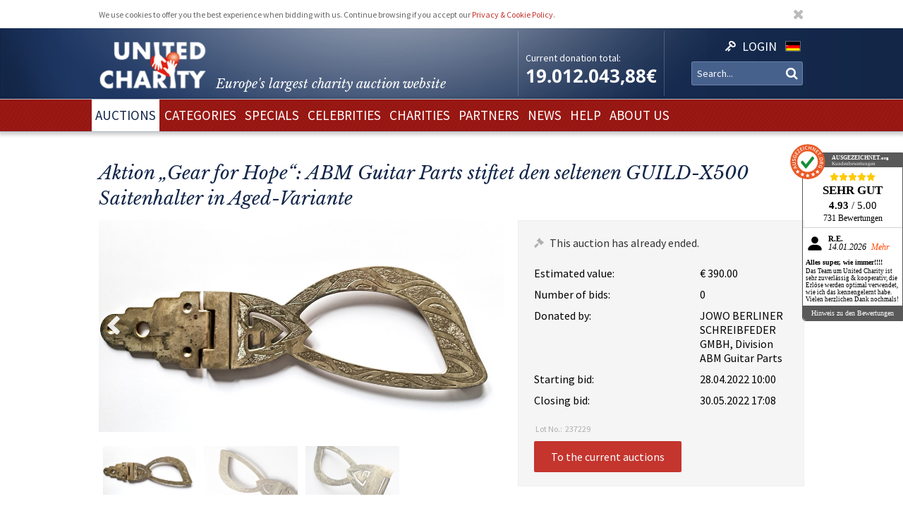

--- FILE ---
content_type: text/html; charset=utf-8
request_url: https://www.unitedcharity.de/en/Auktionen/GfH-Guild-X500
body_size: 10416
content:
<!doctype html>
<html lang="en-GB">
    <head>
        <meta charset="utf-8">

        <meta name="google-site-verification" content="WQD4-Efo6BjARCFbgiAW54o4nc4UPhEyOZWXwJMCMwU" />

        
        
        <meta http-equiv="X-UA-Compatible" content="IE=edge,chrome=1">

        
        <meta name="viewport" content="width=device-width,initial-scale=1,maximum-scale=1">
        <meta name="viewport" content="width=device-width">

        
        
<style type="text/css">
.limitdisplay-user { display: none; }.limitdisplay-user-3444 { display: inline; }.limitdisplay-user-block-3444 { display: block; }</style>
                            
        
        <script>

            
                Date.prototype.stdTimezoneOffset = function () {
                    var jan = new Date(this.getFullYear(), 0, 1);
                    var jul = new Date(this.getFullYear(), 6, 1);
                    return Math.max(jan.getTimezoneOffset(), jul.getTimezoneOffset());
                };

                Date.prototype.isDstObserved = function () {
                    return this.getTimezoneOffset() < this.stdTimezoneOffset();
                };
                
                var dstDiff = 0;

                var today = new Date();
                if (!today.isDstObserved()) {
                    dstDiff = -60;
                }
            

            var ENV = new Object();
            ENV.ezurl = "https://www.unitedcharity.de/en";
            ENV.userHash = "1,";
            ENV.siteaccess = "charity_site_eng";
            ENV.servertime = 1769678149;
            ENV.isLoggedIn = "";
            ENV.timediff = Math.ceil((new Date()).getTime() / 1e3) - (((new Date()).getTimezoneOffset()+120+dstDiff)*60) - ENV.servertime;
        </script>
        
                
        
                        

        
        
  <title>Mega Sammlerstück: Der legendäre GUILD-X500 Saitenhalter!</title>


    
    
    
        <meta http-equiv="Content-Type" content="text/html; charset=utf-8" />

        <meta http-equiv="Content-language" content="en-GB" />

    
          
     
    
    
              
                                
                      <meta name="author" content="United Charity" />
                    
                      
            
                                
                      <meta name="copyright" content="United Charity" />
                    
                      
            
                                
                                              <meta name="description" content="Ersteigern Sie den legendären GUILD-X500 Saitenhalter! Hier bei United Charity, Europas größtem Charity-Auktionsportal mitbieten und Gutes tun!" />
                                          
                      
            
                                      
                    
                                          <meta name="keywords" content="" />
                                       
            
                                
                      <meta name="google-site-verification" content="nA6-EALWLG-Cg1VLUnJ35IecWER_HcpDdkqUdiyK5EE" />
                    
                      
             
       
    
    <meta name="MSSmartTagsPreventParsing" content="TRUE" />
    <meta name="generator" content="Hiss IT GmbH" />
    <meta name="google-site-verification" content="DSVNgFSwn2z0fVnpM8ym1tewrtFu0ruTO7kZgisWceo" />
    <meta name="msvalidate.01" content="71436994194AC1EDE93A15CA0F1A3019" />
    
<link rel="Home" href="/en" title="United Charity - Auktionen für Kinder in Not front page" />
<link rel="Index" href="/en" />
<link rel="Top"  href="/en" title="" />
<link rel="Search" href="/en/content/advancedsearch" title="Search United Charity - Auktionen für Kinder in Not" />
<link rel="Shortcut icon" href="/extension/charity/design/charity/images/favicon.ico" type="image/x-icon" />
<link rel="Copyright" href="/en/ezinfo/copyright" />
<link rel="Author" href="/en/ezinfo/about" />
<link rel="Alternate" href="/en/layout/set/print/Auktionen/GfH-Guild-X500" media="print" title="Printable version" />        <link rel="stylesheet" type="text/css" href="/var/charity_site/cache/public/stylesheets/98db56245a5382902b9ec90241b7ee21_1711608918_all.css" />


<!-- IE conditional comments; for bug fixes for different IE versions -->
<!--[if IE 5]>     <style type="text/css"> @import url(/extension/charity/design/charity/stylesheets/browsers/ie5.css);    </style> <![endif]-->
<!--[if lte IE 7]> <style type="text/css"> @import url(/extension/charity/design/charity/stylesheets/browsers/ie7lte.css); </style> <![endif]-->
<!--[if IE 8]> <style type="text/css"> @import url(/extension/charity/design/charity/stylesheets/browsers/ie8.css); </style> <![endif]-->
<!--[if IE 9]> <style type="text/css"> @import url(/extension/charity/design/charity/stylesheets/browsers/ie9.css); </style> <![endif]-->





    

    
        
        
        
         
                            
                            
                    <meta property="og:image" content="https://www.unitedcharity.de/var/charity_site/storage/images/auktionen/gfh-guild-x500/21592344-1-ger-DE/GfH-Guild-X500_reference.jpg"/>
        
        
    </head> 
    
    <body class="sidemenu noextrainfo section_id_1 subtree_level_0_node_id_2 subtree_level_1_node_id_15567 subtree_level_2_node_id_237229 nosidemenu noextrainfo charity_item" >
        
        
        
        <header>
            <div class="responsive">
    <div class="body show-donation-counter">
        <div class="logo">
    <a href="/en" >
        <div class="body">
            <div class="img-mask">
                <img src="/extension/hit_charity_frontend/design/2015/images/logo.png"/>
            </div>
            <h1><span class="slogan-prefix">Europe's largest charity </span>auction website</h1>

        </div>
    </a>
</div>
        
<div class="donation_counter">
    <div class="body">
        <label>
            Current donation total:
        </label>
        <span id="donationCounter" style="display: none;">
            19,012,043.88€
        </span>
    </div>
</div>
        
<script type="module">
    /**** animated donation counter ****/
    var currentDonationState = 19012043.88;
    
    import { CountUp } from '/extension/hit_charity_frontend/design/2015/javascript/plugin/countUp.min.js';
    
    
    $(function () {
        var counter = new CountUp('donationCounter', currentDonationState, {
            separator: '.',
            decimal: ',',
            decimalPlaces: 2,
            suffix: '€'
        });
        if (!counter.error) {
            counter.start();
        } else {
            console.error(counter.error);
        }
    });
    /**** /animated donation counter ****/
    
</script>

        <div class="SearchAndLogin">

            
<div class="login">
    <div class="body">
        
                            <a href="/en/user/login">
                <span>Login</span>
            </a>
        
            </div>
    
    






<div class="user-login-dialog" style="display: none;">

    <form method="post" action="/en/user/login" name="loginform">

        <div class="creds">
            <input type="text" name="Login" value="" placeholder="Username"/>
            <input type="password" name="Password" value="" placeholder="Password"/>
            <a class="forgotpassword" href="/en/user/forgotpassword">Forgot your password?</a>
                            <label>
                    <input type="checkbox" name="Cookie" checked>
                    <span>stay logged in</span>
                </label>
                    </div>

        <input type="submit" name="LoginButton" value="Login "/>

        <p class="delimiter">or</p>

        <a class="btn" href="/en/user/register">Register</a>

    </form>

</div>
</div>
            
                    <div class="languages">

        <div class="list">

                        
                                
                
                <span class="language" >
                    <a href="/en/switchlanguage/to/charity_site/Auktionen/GfH-Guild-X500">

                        <img src="/extension/hit_charity_frontend/design/2015/images/flags/ger-DE.png" alt="Deutsch" title="Deutsch"/>

                        <span>
                            Deutsch
                        </span>

                    </a>
                </span>
            
                                            </div>
    </div>

            <div class="searchbox">
    <form action="/en/content/advancedsearch">
                    <input name="SearchText" type="text" placeholder="Search..." />
            <button type="submit"><span>OK</span></button>
            
                        
            </form>
</div>

            <span class="small-device-switch"></span>
        </div>
            
    </div>
</div>        </header>

        
                    <nav>
                
<div class="responsive">
    <div class="body">
        
        <ul class="root">


            
                                                
                                                                                                        
                                            <li class="selected"> 
                            <a href="/en/Auctions/Current-Auctions"><span>Auctions</span></a>

                            

                        </li>
                                                        
                                                            
                                            <li > 
                            <a href="/en/Categories/Gifts"><span>Categories</span></a>

                            

                        </li>
                                                        
                                                            
                                            <li > 
                            <a href="/en/Specials/Melitta-Sporthilfe-Charity-Auktion"><span>Specials</span></a>

                            

                        </li>
                                                        
                                                            
                                            <li > 
                            <a href="/en/Celebrities/TV-Entertainment"><span>Celebrities</span></a>

                            

                        </li>
                                                        
                                                            
                                            <li > 
                            <a href="/en/Charities/organisations"><span>Charities</span></a>

                            

                        </li>
                                                        
                                                            
                                            <li > 
                            <a href="/en/Partners/sport"><span>Partners</span></a>

                            

                        </li>
                                                        
                                                            
                                            <li > 
                            <a href="/en/United-Charity-Top-Thema"><span>NEWS</span></a>

                            

                        </li>
                                                        
                                                            
                                            <li > 
                            <a href="/en/How-you-can-help"><span>Help</span></a>

                            

                        </li>
                                                        
                                                                                                        
                                            <li > 
                            <a href="/en/Ueber-uns"><span>About us</span></a>

                            

                        </li>
                                                        </ul>

        
    </div>
</div>
            </nav>
        
        
        
        
        
        
        <div id="frame" class="frame" style="opacity: 0;">

            
            
                        
            
            <div class="main" role="main">
                <div class="body">
                    























<div class="responsive">
    <article class="node-full charity_item">

                    <h1>
Aktion „Gear for Hope“: ABM Guitar Parts stiftet den seltenen GUILD-X500 Saitenhalter in Aged-Variante</h1>
        


        
        

        
        
                            
        

                                
                                                                        
                                                                        
                                            
                                            
                                            
                                            
                                                        

        <div class="imageGallery ">

            <div class="currentImage">
                <div class="aspect-ratio"></div>
                                                            
                        
                                        <div class="image" data-index="0" data-full-src="/var/charity_site/storage/images/auktionen/gfh-guild-x500/21592344-1-ger-DE/GfH-Guild-X500_reference.jpg">
                        
  


    
        
            
                                                                                                                                                                                                                                                                                                                <img src="" data-src="https://unitedcharity.wavecdn.net/var/charity_site/storage/images/auktionen/gfh-guild-x500/21592344-1-ger-DE/GfH-Guild-X500_reference.jpg" width="1060" height="553"  style="" alt=" GfH Guild X500 " title=" GfH Guild X500 " />
                                            
                
            
                        </div>
                                                        <div class="image" data-index="1" data-full-src="/var/charity_site/storage/images/auktionen/gfh-guild-x500/21592337-1-ger-DE/GfH-Guild-X500_reference.jpg">
                        
  


    
        
            
                                                                                                                                                                                                                                                                                                                <img src="" data-src="https://unitedcharity.wavecdn.net/var/charity_site/storage/images/auktionen/gfh-guild-x500/21592337-1-ger-DE/GfH-Guild-X500_reference.jpg" width="1060" height="553"  style="" alt=" GfH Guild X500 " title=" GfH Guild X500 " />
                                            
                
            
                        </div>
                                                        <div class="image" data-index="2" data-full-src="/var/charity_site/storage/images/auktionen/gfh-guild-x500/21592338-1-ger-DE/GfH-Guild-X500_reference.jpg">
                        
  


    
        
            
                                                                                                                                                                                                                                                                                                                <img src="" data-src="https://unitedcharity.wavecdn.net/var/charity_site/storage/images/auktionen/gfh-guild-x500/21592338-1-ger-DE/GfH-Guild-X500_reference.jpg" width="1060" height="553"  style="" alt=" GfH Guild X500 " title=" GfH Guild X500 " />
                                            
                
            
                        </div>
                
                <div class="magnify"></div>
                <a href="javascript:" class="prev">Prev</a>
                <a href="javascript:" class="next">Next</a>
            </div>

            <div class="imageSelection">
                                    <div class="selectableImage">
                        <div class="image" data-index="0">
                            <div class="aspect-ratio"></div>
                            
  


    
        
            
                                                                                                                                                                                                                                                                                                                <img src="" data-src="https://unitedcharity.wavecdn.net/var/charity_site/storage/images/auktionen/gfh-guild-x500/21592344-1-ger-DE/GfH-Guild-X500_reference.jpg" width="1060" height="553"  style="" alt=" GfH Guild X500 " title=" GfH Guild X500 " />
                                            
                
            
                            </div>
                    </div>
                                    <div class="selectableImage">
                        <div class="image" data-index="1">
                            <div class="aspect-ratio"></div>
                            
  


    
        
            
                                                                                                                                                                                                                                                                                                                <img src="" data-src="https://unitedcharity.wavecdn.net/var/charity_site/storage/images/auktionen/gfh-guild-x500/21592337-1-ger-DE/GfH-Guild-X500_reference.jpg" width="1060" height="553"  style="" alt=" GfH Guild X500 " title=" GfH Guild X500 " />
                                            
                
            
                            </div>
                    </div>
                                    <div class="selectableImage">
                        <div class="image" data-index="2">
                            <div class="aspect-ratio"></div>
                            
  


    
        
            
                                                                                                                                                                                                                                                                                                                <img src="" data-src="https://unitedcharity.wavecdn.net/var/charity_site/storage/images/auktionen/gfh-guild-x500/21592338-1-ger-DE/GfH-Guild-X500_reference.jpg" width="1060" height="553"  style="" alt=" GfH Guild X500 " title=" GfH Guild X500 " />
                                            
                
            
                            </div>
                    </div>
                            </div>

            
            <div class="imageViewer tpl ">
                <div class="pos">
                    <div class="body">
                        <img/>
                        <div class="close">
                            &cross;
                        </div>
                        <div class="caption">
                            <div class="pos">
                                <div class="body">
                                </div>
                            </div>
                        </div>
                        <a href="javascript:" class="prev">Prev</a>
                        <a href="javascript:" class="next">Next</a>
                    </div>
                </div>
            </div>

        </div>
                

        
        
                            
        <div class="status" data-node_id="237229">
            <div class="loading"></div>
        </div>
                

        
        
        <div class="details">

            <h2>Description</h2>

            <div class="text">
                                    
<p>Einzigartige Musik-Auktionen zugunsten der Ukraine: In Zusammenarbeit mit den deutschen Musikmagazinen &quot;Gitarre&amp;Bass&quot; und „GrandGtrs“ hat der Musikinstrumentehersteller Nik Huber Guitars die große Spendenaktion „Gear for Hope“ gestartet, um damit ausgewählte Ukraine-Projekte zu unterstützen. Versteigert werden von Stars signierte Gitarren und hochwertiges Equipment – bieten Sie hier auf einen sehr hochwertigen GUILD-X500 Saitenhalter, der von ABM Guitar Parts produziert wurde. Der Saitenhalter wurde aus massivem Glockenmessing gefertigt. Die kunstvoll per Hand ziselierten Ornamente machen das Model zu einem absoluten Einzel- und Sammlerstück! Jetzt mitbieten und Gutes tun!</p><p><b>Entdecken Sie bei uns auch weitere&nbsp;<a href="https://www.unitedcharity.de/Auktionen/Aktuelle-Auktionen" target="_self">einzigartige Auktionen</a>&nbsp;für den guten Zweck!</b></p>                                <a class="readMore" href="javascript:"><span>read more</span></a>
            </div>

            <h2>Additional details</h2>

            <div class="text">
                
<p>Sie bieten auf etwas Besonderes: <b>Einen GUILD-X500 Saitenhalter.</b></p>
<ul>

<li>Ausführung: Aged Nickel</li>

<li>Hand-gefertigt aus massivem Messing</li>

<li>Nickel-Beschichtung mit schöner Patina</li>

<li>Geschmackvoll gealtert</li>

<li>Originale GUILD Ausstattung (ABM X500 aged)</li>

<li>Auch ideal für Selbstbauprojekte</li>

<li>Hand-ziselierte Ornamente – Einzelstück</li>

</ul>
<p>Den Erlös der Auktion „Aktion „Gear for Hope“: ABM Guitar Parts stiftet den seltenen GUILD-X500 Saitenhalter“ leiten wir direkt, ohne Abzug von Kosten, zu gleichen Teilen an die Ukraine-Nothilfe von <b>Ärzte ohne Grenzen, Deutsches Rotes Kreuz, UNO Flüchtlingshilfe </b>und<b> Aktion Deutschland hilft</b> weiter.</p>                <a class="readMore" href="javascript:"><span>read more</span></a>
            </div>

            <h2>Charity</h2>

            
            <div class="text">
                
                                                    
                



<article class="node-line charity_project">
    <div class="aspect-ratio"></div>
    <div class="body">

        <a href="/en/Hilfsorganisationen/Aerzte-ohne-Grenzen">
            <div class="image">
                
  


    
        
            
                                                                                                                                                                                                                                                                                                                <img src="" data-src="https://unitedcharity.wavecdn.net/var/charity_site/storage/images/hilfsorganisationen/aerzte-ohne-grenzen/19672178-3-ger-DE/Aerzte-ohne-Grenzen_large.jpg" width="360" height="251"  style="" alt=" Ärzte ohne Grenzen  " title=" Ärzte ohne Grenzen  " />
                                            
                
            
                </div>
        </a>
            
        <div class="title">
            <h1>
                Ärzte ohne Grenzen 
            </h1>
        </div>

        <div class="description">
            
<p><b>Medizinische Nothilfe in Krisengebieten</b></p><p>Als medizinische Nothilfeorganisation ist Ärzte ohne Grenzen weltweit in vielen Regionen und Kontexten im Einsatz und behandelt unterschiedlichste Krankheiten. Zehntausende humanitäre Helfer und Helferinnen sind in über 70 Ländern vor Ort und engagieren sich auch langfristig dafür, die Notlagen in den Krisengebieten zu verbessern. Aktuell ist die Organisation verstärkt im Kampf gegen das Coronavirus im Einsatz.</p>        </div>

        <div class="buttons">
            <a href="/en/Hilfsorganisationen/Aerzte-ohne-Grenzen">
                <button>To the charity projects and the auctions</button>
            </a>
        </div>
    </div>
</article>


            </div>

            
        </div>
        



        <aside class="aside-details">
            
            
            <div class="social-media">

                <h1>Share auction:</h1>

                <a class="facebook" href="http://www.facebook.com/sharer.php?u=https://www.unitedcharity.de/en/Auktionen/GfH-Guild-X500" target="_blank">
                    Share on facebook
                </a> 

                <a class="twitter"
                   href="https://twitter.com/intent/tweet?text=An auction recommendation for you: https://www.unitedcharity.de/en/Auktionen/GfH-Guild-X500">
                    Tweet
                </a>

                <a class="mailto"
                    href="mailto:?subject=An auction recommendation for you!&body=Have a look at this auction I just found at United Charity. That could be something for you:%0A%0Ahttps://www.unitedcharity.de/en/Auktionen/GfH-Guild-X500"
                    target="_blank">
                    Tell us
                </a>	

            </div>
            
            
            
            <div class="faq">
                <div class="body">
                    
                    <a href="/en/content/view/full/748">                            
                        <h1>
                            Questions and Answers about Bidding
                        </h1>
                    </a>

                    <ul>
                                                                                    <a href="/en/Home/Footer-Menu/Hilfe/Questions-and-Answers/Do-I-need-to-register-to-bid">
                                    <li>
Do I need to register to bid?</li>
                                </a> 
                            												
                                                                                    <a href="/en/Home/Footer-Menu/Hilfe/Questions-and-Answers/Why-do-some-auctions-extend-when-they-are-due-to-close">
                                    <li>
Why do some auctions extend when they are due to close?</li>
                                </a> 
                            												
                                                                                    <a href="/en/Home/Footer-Menu/Hilfe/Questions-and-Answers/I-ve-forgotten-my-password-now-what">
                                    <li>
forgotten password</li>
                                </a> 
                            												
                                                                                    <a href="/en/Home/Footer-Menu/Hilfe/Questions-and-Answers/May-I-have-a-donation-receipt">
                                    <li>
May I have a donation receipt?</li>
                                </a> 
                            												
                                                                                    <a href="/en/Home/Footer-Menu/Hilfe/Questions-and-Answers/How-fast-do-I-have-to-pay">
                                    <li>
How fast do I have to pay?</li>
                                </a> 
                            												
                                                                                    <a href="/en/Home/Footer-Menu/Hilfe/Questions-and-Answers/Can-my-information-be-seen-by-others">
                                    <li>
Can my information be seen by others?</li>
                                </a> 
                            												
                                                                                    <a href="/en/Home/Footer-Menu/Hilfe/Questions-and-Answers/Is-my-personal-data-secure">
                                    <li>
Is my personal data secure?</li>
                                </a> 
                            												
                                                                                    <a href="/en/Home/Footer-Menu/Hilfe/Questions-and-Answers/How-can-I-join-the-bidding">
                                    <li>
How can I join the bidding?</li>
                                </a> 
                            												
                                                                                    <a href="/en/Home/Footer-Menu/Hilfe/Questions-and-Answers/When-does-the-Charity-Fairy-bid">
                                    <li>
When does the Charity Fairy bid?</li>
                                </a>   
                            												
                                            </ul>
                </div>
            </div>
            
        </aside>



        
        <aside>
            


















                                                                                                                                                                                                                                                            

    
    


                        
                        
                        
                        
                        
                        
                        
                        






<aside>
    <section>
        <div class="node-related-auctions charity_item">
            <h1>Other auctions that may interest you:</h1>

            <div class="list">
                                    



<div class="node-small_tile charity_item">
    <a href="/en/Auktionen/UC-Herzkette">
        <div class="image">
            <div class="aspect-ratio"></div>
            
  


    
        
            
                                                                                                                                                                                                                                                                                                                <img src="" data-src="https://unitedcharity.wavecdn.net/var/charity_site/storage/images/auktionen/uc-herzkette/31155303-1-ger-DE/UC-Herzkette_charity_item_tile.jpg" width="318" height="223"  style="" alt=" UC Herzkette  " title=" UC Herzkette  " />
                                            
                
            
            </div>

        <div class="info">
            <div class="body">
                <span class="title">
                                            Geschenk zum Valentinstag: Designerkette aus silbernen Herzen
                                    </span>
            </div>
        </div>

        <span class="bidNow">Bid now</span>

    </a>
</div>
                                    



<div class="node-small_tile charity_item">
    <a href="/en/Auktionen/Camp-Tunika-Show-4">
        <div class="image">
            <div class="aspect-ratio"></div>
            
  


    
        
            
                                                                                                                                                                                                                                                                                                                <img src="" data-src="https://unitedcharity.wavecdn.net/var/charity_site/storage/images/auktionen/camp-tunika-show-4/31154546-1-ger-DE/Camp-Tunika-Show-4_charity_item_tile.jpg" width="318" height="223"  style="" alt=" Camp Tunika Show 4 " title=" Camp Tunika Show 4 " />
                                            
                
            
            </div>

        <div class="info">
            <div class="body">
                <span class="title">
                                            Direkt aus dem Dschungelcamp: Sonja Zietlows Tunika aus Show 4
                                    </span>
            </div>
        </div>

        <span class="bidNow">Bid now</span>

    </a>
</div>
                                    



<div class="node-small_tile charity_item">
    <a href="/en/Auctions/Schauinsland-Costa-Calma3">
        <div class="image">
            <div class="aspect-ratio"></div>
            
  


    
        
            
                                                                                                                                                                                                                                                                                                                <img src="" data-src="https://unitedcharity.wavecdn.net/var/charity_site/storage/images/auktionen/costacalma-schauinsland/31137562-7-ger-DE/CostaCalma-Schauinsland_charity_item_tile.jpg" width="318" height="223"  style="" alt=" Schauinsland Costa Calma " title=" Schauinsland Costa Calma " />
                                            
                
            
            </div>

        <div class="info">
            <div class="body">
                <span class="title">
                                            Enjoy ten days at a dream hotel on Fuerteventura!
                                    </span>
            </div>
        </div>

        <span class="bidNow">Bid now</span>

    </a>
</div>
                                    



<div class="node-small_tile charity_item">
    <a href="/en/Auktionen/Bunting-Phrasenschwein">
        <div class="image">
            <div class="aspect-ratio"></div>
            
  


    
        
            
                                                                                                                                                                                                                                                                                                                <img src="" data-src="https://unitedcharity.wavecdn.net/var/charity_site/storage/images/auktionen/bunting-phrasenschwein/31144925-2-ger-DE/Bunting-Phrasenschwein_charity_item_tile.jpg" width="318" height="223"  style="" alt=" Bunting Phrasenschwein " title=" Bunting Phrasenschwein " />
                                            
                
            
            </div>

        <div class="info">
            <div class="body">
                <span class="title">
                                            Nach Darts-WM: Stephen Bunting signiert SPORT1-Phrasenschwein
                                    </span>
            </div>
        </div>

        <span class="bidNow">Bid now</span>

    </a>
</div>
                                    



<div class="node-small_tile charity_item">
    <a href="/en/Auktionen/Granat-halbes-Herz">
        <div class="image">
            <div class="aspect-ratio"></div>
            
  


    
        
            
                                                                                                                                                                                                                                                                                                                <img src="" data-src="https://unitedcharity.wavecdn.net/var/charity_site/storage/images/auktionen/granat-halbes-herz/31155046-1-ger-DE/Granat-halbes-Herz_charity_item_tile.jpg" width="318" height="223"  style="" alt=" Granat halbes Herz " title=" Granat halbes Herz " />
                                            
                
            
            </div>

        <div class="info">
            <div class="body">
                <span class="title">
                                            Zum Valentinstag: Den Granat „Halbes Herz“ verschenken
                                    </span>
            </div>
        </div>

        <span class="bidNow">Bid now</span>

    </a>
</div>
                                    



<div class="node-small_tile charity_item">
    <a href="/en/Auktionen/BUe-Merz-Kugelschreiber">
        <div class="image">
            <div class="aspect-ratio"></div>
            
  


    
        
            
                                                                                                                                                                                                                                                                                                                <img src="" data-src="https://unitedcharity.wavecdn.net/var/charity_site/storage/images/auktionen/bue-merz-kugelschreiber/31140073-4-ger-DE/BUe-Merz-Kugelschreiber_charity_item_tile.jpg" width="318" height="223"  style="" alt=" BÜ Merz Kugelschreiber " title=" BÜ Merz Kugelschreiber " />
                                            
                
            
            </div>

        <div class="info">
            <div class="body">
                <span class="title">
                                            Von Bundeskanzler Friedrich Merz: Kugelschreiber mit Gravur
                                    </span>
            </div>
        </div>

        <span class="bidNow">Bid now</span>

    </a>
</div>
                                    



<div class="node-small_tile charity_item">
    <a href="/en/Auktionen/TTB-Kissen-RiekelNeubauer">
        <div class="image">
            <div class="aspect-ratio"></div>
            
  


    
        
            
                                                                                                                                                                                                                                                                                                                <img src="" data-src="https://unitedcharity.wavecdn.net/var/charity_site/storage/images/auktionen/ttb-kissen-riekelneubauer/31141845-1-ger-DE/TTB-Kissen-RiekelNeubauer_charity_item_tile.jpg" width="318" height="223"  style="" alt=" TTB Kissen RiekelNeubauer " title=" TTB Kissen RiekelNeubauer " />
                                            
                
            
            </div>

        <div class="info">
            <div class="body">
                <span class="title">
                                            Signiertes Kissen von Christine Neubauer und Patricia Riekel 
                                    </span>
            </div>
        </div>

        <span class="bidNow">Bid now</span>

    </a>
</div>
                                    



<div class="node-small_tile charity_item">
    <a href="/en/Auctions/Fotografie-Klute">
        <div class="image">
            <div class="aspect-ratio"></div>
            
  


    
        
            
                                                                                                                                                                                                                                                                                                                <img src="" data-src="https://unitedcharity.wavecdn.net/var/charity_site/storage/images/auktionen/fotografie-klute/30936110-10-ger-DE/Fotografie-Klute_charity_item_tile.jpg" width="318" height="223"  style="" alt=" Fotografie Klute " title=" Fotografie Klute " />
                                            
                
            
            </div>

        <div class="info">
            <div class="body">
                <span class="title">
                                            Architectural photography by artist Christof Klute
                                    </span>
            </div>
        </div>

        <span class="bidNow">Bid now</span>

    </a>
</div>
                            </div>   

        </div>
    </section>
</aside>







        </aside>
        

    </article>

</div>
                </div>
            </div>

            
            
            
        </div>

        
        <footer>
            

<script type="text/javascript">

    var honeypotName = "ContentObjectAttribute_data_integer_2098758";
    var honeypotVal = "999999999";

</script>
    
    
    

    
        
    

    
    
<div class="responsive">
    <div class="body">

        <div class="feedback_form">

            <h1>Write us</h1>

            <form name="contact_form" method="post" action="/en/content/action" >
                <div class="name">
                    <input placeholder="Your name" class="box" type="text" size="70" name="ContentObjectAttribute_ezstring_data_text_2098752" value="" />                </div>
                <div class="email">
                    <input placeholder="Your email" class="box" type="text" size="20" name="ContentObjectAttribute_data_text_2098755" value="" />                </div>
                <div class="message">
                    <textarea placeholder="Your message to us..." class="box" name="ContentObjectAttribute_data_text_2098754" cols="70" rows="10"></textarea>                </div>
                <div class="submit">
                    <input type="submit" class="defaultbutton" name="ActionCollectInformation" value="Send message" />
                    <input type="hidden" name="ContentObjectAttribute_ezstring_data_text_2098753" value="Kontakt von Ihrer Webseite">
                    <input type="hidden" name="ContentNodeID" value="38114" />
                    <input type="hidden" name="ContentObjectID" value="66082" />
                    <input type="hidden" name="ViewMode" value="full" />
                </div>
            </form>

            <p class="callUs">
                Or call us 
                <span class="phoneNumber">+49 7221 366 8703</span>
            </p>
        </div> 

        <div class="donation">

            <h1>You want to donate?</h1>

            <div class="donation_account">
                <p>
                    United Charity gemeinnützige Stiftungs GmbH<br />
                    IBAN: DE75 6619 0000 0059 1188 03<br />
                    BIC: GENODE61KA1
                </p>
            </div>

            <div class="paypal">
                <a href="https://www.paypal.com/cgi-bin/webscr?cmd=_s-xclick&hosted_button_id=7ZCYXXQFJ4GR8" target="blank">
                    <img src="/extension/charity/design/charity/images/design-new3/PayPal.png" alt="PayPal" width="146" height="33">
                </a>
            </div>

        </div>

        <div class="follow_us">
            <div class="body">
                <h1>Follow us</h1>
                <div class="social-media">

                    <a href="https://www.facebook.com/United-Charity-190638636553/" target="_blank">
                        <img src="/extension/hit_charity_frontend/design/2015/images/pagelayout/footer/facebook.png" alt="Facebook" />
                    </a>

                    <a href="https://www.instagram.com/unitedcharity/" target="_blank">
                        <img src="/extension/hit_charity_frontend/design/2015/images/pagelayout/footer/instagram.png" alt="Instagram">
                    </a>

                    <a href="https://www.youtube.com/channel/UC8V1ECarEUvXDdEjm5LonZw" target="_blank">
                        <img src="/extension/hit_charity_frontend/design/2015/images/pagelayout/footer/youtube.png" alt="Youtube">
                    </a>

                    <a href="https://twitter.com/United_Charity" target="_blank">
                        <img src="/extension/hit_charity_frontend/design/2015/images/pagelayout/footer/twitter.png" alt="Twitter">
                    </a>

                </div>

            </div>
        </div> 

        <div class="awards">
            <span>
                Awarded and trustworthy:
            </span>
            <img src="/extension/hit_charity_frontend/design/2015/images/pagelayout/footer/LandDerIdeen.png" alt="Deutschland Land der Ideen" title="Deutschland Land der Ideen">
            <img src="/extension/hit_charity_frontend/design/2015/images/pagelayout/footer/topshop.png?2023" alt="TOP Onlineshop" title="TOP Onlineshop">

            <img src="/extension/hit_charity_frontend/design/2015/images/pagelayout/footer/SSL.png" alt="SSL Datensicherheit" title="SSL Datensicherheit">
            <img src="/extension/hit_charity_frontend/design/2015/images/pagelayout/footer/Ausgezeichnet.png" alt="Ausgezeichnet.org" title="Ausgezeichnet.org">
        </div>
        
        <div class="paymentMethods">
            <span>
                For auctions we accept the following methods of payment:
            </span>
            <img src="/extension/hit_charity_frontend/design/2015/images/pagelayout/footer/mastercard.png" alt="Master Card" title="Master Card">
            <img src="/extension/hit_charity_frontend/design/2015/images/pagelayout/footer/visa.png" alt="Visa" title="Visa">
            <img src="/extension/hit_charity_frontend/design/2015/images/pagelayout/footer/americanexpress.png" alt="American Express" title="American Express">
            <img src="/extension/hit_charity_frontend/design/2015/images/pagelayout/footer/paypal.png" alt="PayPal" title="PayPal">
            <img src="/extension/hit_charity_frontend/design/2015/images/pagelayout/footer/prepayment.png" alt="Überweisung" title="Überweisung">

        </div>
    </div>
</div>


<div class="links">
    <div class="responsive">
        <div class="body">
                                                                            
        
        
            <a href=
                                  "/en/Ueber-uns"
                              >About us</a> &nbsp;|         


                                            
        
        
            <a href=
                                  "/en/Home/Footer-Menu/Zusammenarbeit/Press-Releases-and-Logo"
                              >Press</a> &nbsp;|         


                                            
        
        
            <a href=
                                  "/en/United-Charity-News"
                              >News</a> &nbsp;|         


                                            
        
        
            <a href=
                                  "/en/content/view/full/748"
                              >FAQ's</a> &nbsp;|         


                                            
        
        
            <a href=
                                  "/en/Home/Footer-Menu/Ueber-United-Charity/Site-Notice"
                              >Site Notice</a> &nbsp;|         


                                            
        
        
            <a href=
                                  "/en/Home/Footer-Menu/Ueber-United-Charity/Datenschutzerklaerung"
                              >Privacy Policy</a> &nbsp;|         


                                                                
        
        
            <a href=
                                  "/en/Home/Footer-Menu/Ueber-United-Charity/AGB"
                              >Terms</a>        


    
        </div>                
    </div>                
</div>


        </footer>

        
        
         
            
<script type="module" src="/extension/hit_charity_frontend/design/2015/javascript/plugin/countUp.min.js"></script>


<script type="text/javascript" src="/var/charity_site/cache/public/javascript/7b8fa092d2ffd81edd3007478ffbef2e_1670566456.js" charset="utf-8"></script>



<script>
    
        $(function () {
            $("#frame").css({"opacity": "1"});
        });
    
</script>                
        
        
        <div class="dialog tpl">
    <div class="pos">
        <div class="body">
            <div class="content">
            </div>
            <div class="close">
                &cross;
            </div>
        </div>
    </div>
</div>

        
        



        
        <script>
    var cookieApprovalMsg = 'We use cookies to offer you the best experience when bidding with us. Continue browsing if you accept our <a href="/en/Datenschutzerklaerung">Privacy & Cookie Policy</a>.';
</script>



    <!-- cookie approval -->
    <script>
        var cookieApproval = new ApprovalBanner(cookieApprovalMsg, "cookies");
        cookieApproval.run();
        $(cookieApproval.getNode()).addClass("responsive");
    </script>

    <!-- Google Analytics -->
    <!-- not needed because of google tag manager below
    <script type="text/javascript">

        var _gaq = _gaq || [];
        _gaq.push(['_setAccount', 'UA-11565752-1']);
        _gaq.push(['_setDomainName', 'none']);
        _gaq.push(['_setAllowLinker', true]);
        _gaq.push(['_trackPageview']);

        (function () {
            var ga = document.createElement('script');
            ga.type = 'text/javascript';
            ga.async = true;
            ga.src = ('https:' == document.location.protocol ? 'https://ssl' : 'http://www') + '.google-analytics.com/ga.js';
            var s = document.getElementsByTagName('script')[0];
            s.parentNode.insertBefore(ga, s);
        })();

    </script>
    -->
    <!-- /Google Analytics -->
    
    <!-- Google Tag Manager -->
    <script>(function(w,d,s,l,i){w[l]=w[l]||[];w[l].push({'gtm.start':
    new Date().getTime(),event:'gtm.js'});var f=d.getElementsByTagName(s)[0],
    j=d.createElement(s),dl=l!='dataLayer'?'&l='+l:'';j.async=true;j.src=
    'https://www.googletagmanager.com/gtm.js?id='+i+dl;f.parentNode.insertBefore(j,f);
    })(window,document,'script','dataLayer','GTM-WDZNX6Z');</script>
    <!-- End Google Tag Manager -->

    <!-- Google Tag Manager (noscript) -->
    <noscript><iframe src="https://www.googletagmanager.com/ns.html?id=GTM-WDZNX6Z"
    height="0" width="0" style="display:none;visibility:hidden"></iframe></noscript>
    <!-- End Google Tag Manager (noscript) -->    
    
    <!-- Copyright (c) 2000-2017 etracker GmbH. All rights reserved. -->
    <!-- This material may not be reproduced, displayed, modified or distributed -->
    <!-- without the express prior written permission of the copyright holder. -->
    <!-- etracker tracklet 4.0 -->
    <script type="text/javascript">
        //var et_pagename = "";
        //var et_areas = "";
        //var et_url = "";
        //var et_target = "";
        //var et_ilevel = 0;
        //var et_tval = "";
        //var et_cust = 0;
        //var et_tonr = "";
        //var et_tsale = 0;
        //var et_basket = "";
        //var et_lpage = "";
        //var et_trig = "";
        //var et_sub = "";
        //var et_se = "";
        //var et_tag = "";
    </script>
    <script id="_etLoader" type="text/javascript" charset="UTF-8" data-secure-code="U6Vchx" src="//static.etracker.com/code/e.js"></script>
    <noscript><link rel="stylesheet" media="all" href="//www.etracker.de/cnt_css.php?et=U6Vchx&v=4.0&java=n&et_easy=0&et_pagename=&et_areas=&et_ilevel=0&et_target=,0,0,0&et_lpage=0&et_trig=0&et_se=0&et_cust=0&et_basket=&et_url=&et_tag=&et_sub=&et_organisation=&et_demographic=" /></noscript>
    <!-- etracker tracklet 4.0 end -->


    <script type="text/javascript" src="https://apis.google.com/js/plusone.js">
        {
            lang: 'de'
        }
    </script>

    <script type="text/javascript">
        /* <![CDATA[ */
        var google_conversion_id = 1014098591;
        var google_custom_params = window.google_tag_params;
        var google_remarketing_only = true;
        /* ]]> */
    </script>
    <script type="text/javascript" src="//www.googleadservices.com/pagead/conversion.js">
    </script>
    <noscript>
    <div style="display:inline;">
        <img height="1" width="1" style="border-style:none;" alt="" src="//googleads.g.doubleclick.net/pagead/viewthroughconversion/1014098591/?value=0&amp;guid=ON&amp;script=0"/>
    </div>
    </noscript>

    <!-- Facebook Pixel Code -->
    <script>
        !function (f, b, e, v, n, t, s) {
            if (f.fbq)
                return;
            n = f.fbq = function () {
                n.callMethod ?
                        n.callMethod.apply(n, arguments) : n.queue.push(arguments)
            };
            if (!f._fbq)
                f._fbq = n;
            n.push = n;
            n.loaded = !0;
            n.version = '2.0';
            n.queue = [];
            t = b.createElement(e);
            t.async = !0;
            t.src = v;
            s = b.getElementsByTagName(e)[0];
            s.parentNode.insertBefore(t, s)
        }(window,
                document, 'script', 'https://connect.facebook.net/en_US/fbevents.js');

        fbq('init', '1727467654182304');
        fbq('track', "PageView");</script>
    <noscript><img height="1" width="1" style="display:none"
                   src="https://www.facebook.com/tr?id=1727467654182304&ev=PageView&noscript=1"
                   /></noscript>
    <!-- /Facebook Pixel Code -->
    
    <!-- ausgezeichnet.org -->
        <div id="auorg-bg">       
            <a href="https://www.ausgezeichnet.org" target="_blank" title="Unabh&auml;ngige Bewertungen, Kundenbewertungen und G&uuml;tesiegel von Ausgezeichnet.org" class="auorg-br">           
                <span style="font-size:8px;font-weight:normal;text-transform:uppercase;">Ausgezeichnet.org</span>
            </a>   
        </div>   
        <script type="text/javascript" src="//siegel.ausgezeichnet.org/widgets/js/505833b80cf2d4f2d0982273/widget.js"></script>
    <!-- /ausgezeichnet.org -->







        
        
        

    </body>
</html>


--- FILE ---
content_type: text/html; charset=utf-8
request_url: https://www.unitedcharity.de/en/ezjscore/run/content/view/status/237229
body_size: 551
content:


                    



    

    	
            

    
<div class="node-status charity_item">
    
            <div class="closed">
            <header>
    <p>
        This auction has already ended.
    </p>
</header>

<div class="body">
    <div class="estimatedValue">
        <label>
            <span class="txt">
                Estimated value:
            </span>
            <span class="val">
                                    € 390.00
                    
            </span>
        </label>
    </div>        
    <div class="amountOfBids">
        <label>
            <span class="txt">
                Number of bids:
            </span>
            <span class="val">
                0
            </span>
        </label>
    </div>        

            <div class="sponsoredBy">
            <label>
                <span class="txt">
                    Donated by:
                </span>
                <span class="val">
                                            
JOWO BERLINER SCHREIBFEDER GMBH, Division ABM Guitar Parts                                    </span>
            </label>
        </div>        
            

    <div class="auctionBegin">
        <label>
            <span class="txt">
                Starting bid:
            </span>
            <span class="val">
                                    28.04.2022 10:00
                            </span>
        </label>
    </div>

    <div class="auctionEnd">
        <label>
            <span class="txt">
                Closing bid:
            </span>
            <span class="val">
                                    30.05.2022 17:08
                            </span>
        </label>
    </div>
</div>

<footer>
    <div class="skuId">
        <label>
            <span class="txt">
                Lot No.: 
            </span>
            <span class="val">
                237229
            </span>
        </label>
    </div>        

    <div class="toCurrentAuctions">
        
                <a href="/en/Auctions/Current-Auctions">To the current auctions</a>
            </div>
</footer>                    
        </div>
    
</div>


--- FILE ---
content_type: application/javascript
request_url: https://www.unitedcharity.de/extension/hit_charity_frontend/design/2015/javascript/plugin/countUp.min.js
body_size: 1522
content:
var __assign=this&&this.__assign||function(){return(__assign=Object.assign||function(t){for(var i,a=1,s=arguments.length;a<s;a++)for(var n in i=arguments[a])Object.prototype.hasOwnProperty.call(i,n)&&(t[n]=i[n]);return t}).apply(this,arguments)},CountUp=function(){function t(t,i,a){var s=this;this.target=t,this.endVal=i,this.options=a,this.version="2.0.4",this.defaults={startVal:0,decimalPlaces:0,duration:2,useEasing:!0,useGrouping:!0,smartEasingThreshold:999,smartEasingAmount:333,separator:",",decimal:".",prefix:"",suffix:""},this.finalEndVal=null,this.useEasing=!0,this.countDown=!1,this.error="",this.startVal=0,this.paused=!0,this.count=function(t){s.startTime||(s.startTime=t);var i=t-s.startTime;s.remaining=s.duration-i,s.useEasing?s.countDown?s.frameVal=s.startVal-s.easingFn(i,0,s.startVal-s.endVal,s.duration):s.frameVal=s.easingFn(i,s.startVal,s.endVal-s.startVal,s.duration):s.countDown?s.frameVal=s.startVal-(s.startVal-s.endVal)*(i/s.duration):s.frameVal=s.startVal+(s.endVal-s.startVal)*(i/s.duration),s.countDown?s.frameVal=s.frameVal<s.endVal?s.endVal:s.frameVal:s.frameVal=s.frameVal>s.endVal?s.endVal:s.frameVal,s.frameVal=Math.round(s.frameVal*s.decimalMult)/s.decimalMult,s.printValue(s.frameVal),i<s.duration?s.rAF=requestAnimationFrame(s.count):null!==s.finalEndVal?s.update(s.finalEndVal):s.callback&&s.callback()},this.formatNumber=function(t){var i,a,n,e,r,o=t<0?"-":"";if(i=Math.abs(t).toFixed(s.options.decimalPlaces),n=(a=(i+="").split("."))[0],e=a.length>1?s.options.decimal+a[1]:"",s.options.useGrouping){r="";for(var l=0,h=n.length;l<h;++l)0!==l&&l%3==0&&(r=s.options.separator+r),r=n[h-l-1]+r;n=r}return s.options.numerals&&s.options.numerals.length&&(n=n.replace(/[0-9]/g,function(t){return s.options.numerals[+t]}),e=e.replace(/[0-9]/g,function(t){return s.options.numerals[+t]})),o+s.options.prefix+n+e+s.options.suffix},this.easeOutExpo=function(t,i,a,s){return a*(1-Math.pow(2,-10*t/s))*1024/1023+i},this.options=__assign({},this.defaults,a),this.formattingFn=this.options.formattingFn?this.options.formattingFn:this.formatNumber,this.easingFn=this.options.easingFn?this.options.easingFn:this.easeOutExpo,this.startVal=this.validateValue(this.options.startVal),this.frameVal=this.startVal,this.endVal=this.validateValue(i),this.options.decimalPlaces=Math.max(this.options.decimalPlaces),this.decimalMult=Math.pow(10,this.options.decimalPlaces),this.resetDuration(),this.options.separator=String(this.options.separator),this.useEasing=this.options.useEasing,""===this.options.separator&&(this.options.useGrouping=!1),this.el="string"==typeof t?document.getElementById(t):t,this.el?this.printValue(this.startVal):this.error="[CountUp] target is null or undefined"}return t.prototype.determineDirectionAndSmartEasing=function(){var t=this.finalEndVal?this.finalEndVal:this.endVal;this.countDown=this.startVal>t;var i=t-this.startVal;if(Math.abs(i)>this.options.smartEasingThreshold){this.finalEndVal=t;var a=this.countDown?1:-1;this.endVal=t+a*this.options.smartEasingAmount,this.duration=this.duration/2}else this.endVal=t,this.finalEndVal=null;this.finalEndVal?this.useEasing=!1:this.useEasing=this.options.useEasing},t.prototype.start=function(t){this.error||(this.callback=t,this.duration>0?(this.determineDirectionAndSmartEasing(),this.paused=!1,this.rAF=requestAnimationFrame(this.count)):this.printValue(this.endVal))},t.prototype.pauseResume=function(){this.paused?(this.startTime=null,this.duration=this.remaining,this.startVal=this.frameVal,this.determineDirectionAndSmartEasing(),this.rAF=requestAnimationFrame(this.count)):cancelAnimationFrame(this.rAF),this.paused=!this.paused},t.prototype.reset=function(){cancelAnimationFrame(this.rAF),this.paused=!0,this.resetDuration(),this.startVal=this.validateValue(this.options.startVal),this.frameVal=this.startVal,this.printValue(this.startVal)},t.prototype.update=function(t){cancelAnimationFrame(this.rAF),this.startTime=null,this.endVal=this.validateValue(t),this.endVal!==this.frameVal&&(this.startVal=this.frameVal,this.finalEndVal||this.resetDuration(),this.determineDirectionAndSmartEasing(),this.rAF=requestAnimationFrame(this.count))},t.prototype.printValue=function(t){var i=this.formattingFn(t);"INPUT"===this.el.tagName?this.el.value=i:"text"===this.el.tagName||"tspan"===this.el.tagName?this.el.textContent=i:this.el.innerHTML=i},t.prototype.ensureNumber=function(t){return"number"==typeof t&&!isNaN(t)},t.prototype.validateValue=function(t){var i=Number(t);return this.ensureNumber(i)?i:(this.error="[CountUp] invalid start or end value: "+t,null)},t.prototype.resetDuration=function(){this.startTime=null,this.duration=1e3*Number(this.options.duration),this.remaining=this.duration},t}();export{CountUp};